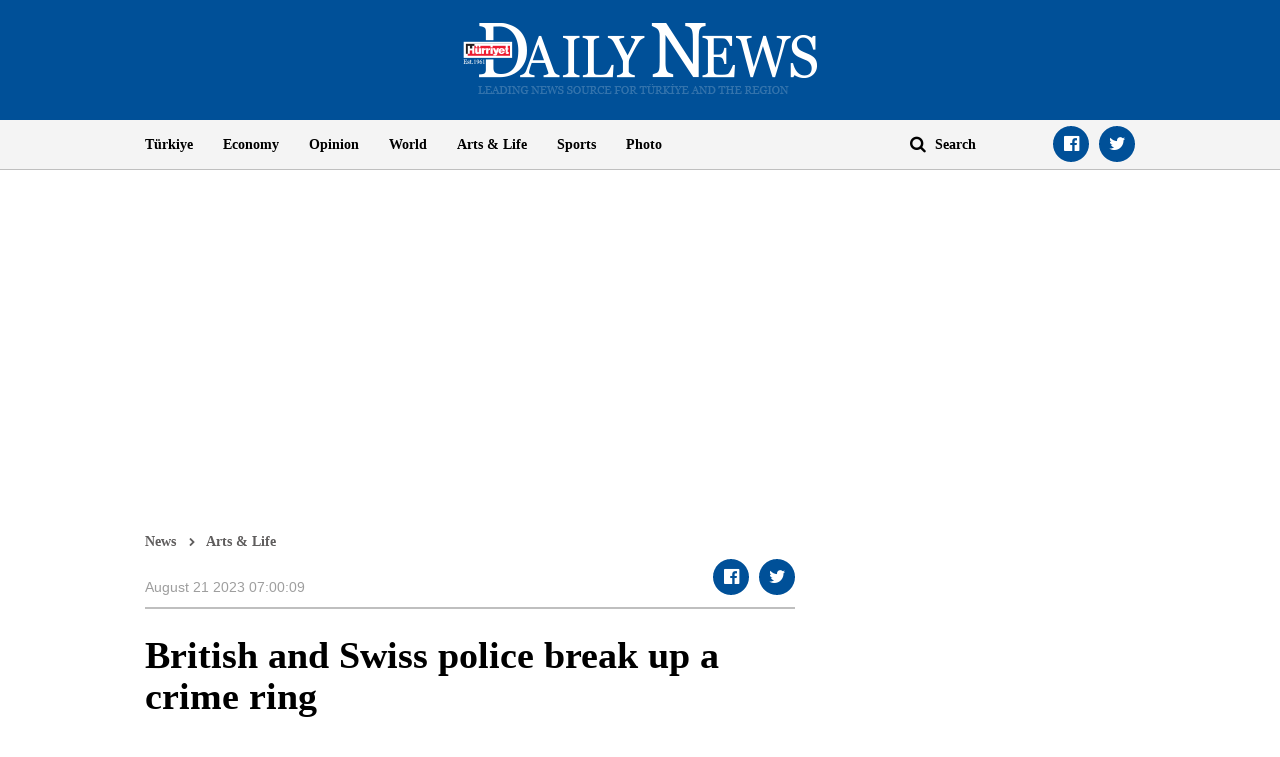

--- FILE ---
content_type: text/html; charset=utf-8
request_url: https://www.google.com/recaptcha/api2/aframe
body_size: 268
content:
<!DOCTYPE HTML><html><head><meta http-equiv="content-type" content="text/html; charset=UTF-8"></head><body><script nonce="ICLkzhoLjkNYE2gvcRAmwg">/** Anti-fraud and anti-abuse applications only. See google.com/recaptcha */ try{var clients={'sodar':'https://pagead2.googlesyndication.com/pagead/sodar?'};window.addEventListener("message",function(a){try{if(a.source===window.parent){var b=JSON.parse(a.data);var c=clients[b['id']];if(c){var d=document.createElement('img');d.src=c+b['params']+'&rc='+(localStorage.getItem("rc::a")?sessionStorage.getItem("rc::b"):"");window.document.body.appendChild(d);sessionStorage.setItem("rc::e",parseInt(sessionStorage.getItem("rc::e")||0)+1);localStorage.setItem("rc::h",'1766531239836');}}}catch(b){}});window.parent.postMessage("_grecaptcha_ready", "*");}catch(b){}</script></body></html>

--- FILE ---
content_type: application/javascript; charset=utf-8
request_url: https://fundingchoicesmessages.google.com/f/AGSKWxWRoln924ORtTQQkVio4gYimFmeoqosGUEV0Cjgn4v4SsC1mliV7kX9LrcqPZDre0WQQgQfl1cuaLE24lNw96mSfvEKceKYOFhuFalt_JKdJv8gKH7162l97XmXESclofXEZlxhA7q7TTyI9KKjfvUwMahgBG5wr89eeyEizYt2RS3tpSe_IklSPM-Y/__350x100./ad2gather./ads/masthead_/ad_legend_zw-net.com
body_size: -1290
content:
window['b675a29d-3673-477f-83d6-d84ae719ea1c'] = true;